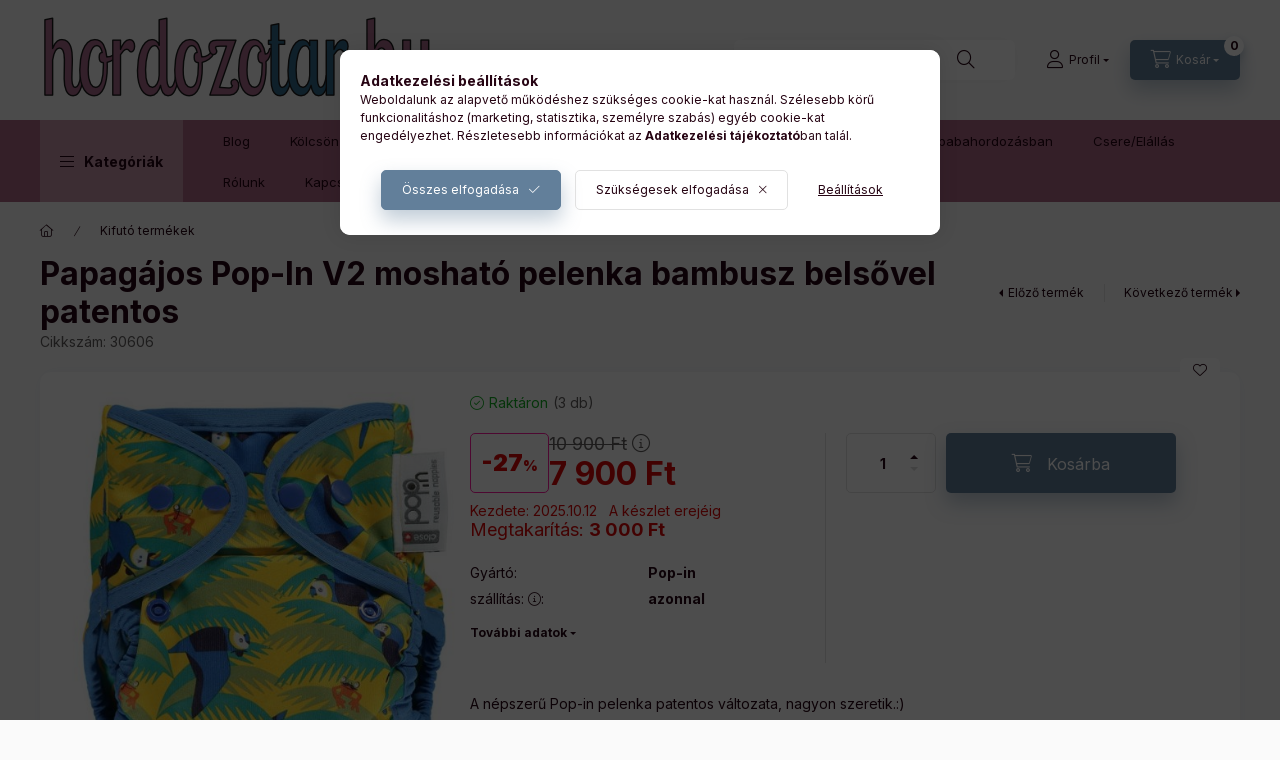

--- FILE ---
content_type: text/html; charset=UTF-8
request_url: https://hordozotar.hu/shop_marketing.php?cikk=30606&type=page&only=cross&change_lang=hu&marketing_type=artdet
body_size: 4281
content:

<script>
	function page_action_cross(cikk,cikk_id,qty) {
        var temp_qty=qty;
        if ($("#db_"+cikk_id).length > 0 ) temp_qty=$("#db_"+cikk_id).val();

		$.ajax({
			type: "GET",
			async: true,
			url: "https://hordozotar.hu/shop_ajax/ajax_cart.php",
			dataType: 'json',
			data: {
				get_ajax:1,
				result_type:"json",
				lang_master:"hu",
				action:"add",
				sku:cikk,
				qty:temp_qty,
				variant_name1:$("#egyeb_nev1_"+cikk_id).val(),
				variant_list1:$("#egyeb_list1_"+cikk_id).val(),
				variant_name2:$("#egyeb_nev2_"+cikk_id).val(),
				variant_list2:$("#egyeb_list2_"+cikk_id).val(),
				variant_name3:$("#egyeb_nev3_"+cikk_id).val(),
				variant_list3:$("#egyeb_list3_"+cikk_id).val()
			},
			success: function(result_cart){
                const temp_product_array = {
                    error: result_cart.error,
                    sku: cikk,
                    master_key: result_cart.master_key,
                    name: result_cart.name,
                    category: result_cart.category,
                    price: result_cart.price,
                    qty: temp_qty,
                    qty_of_items: result_cart.qty_of_items
                };

                for (let i = 1; i <= 3; i++) {
                    temp_product_array[`variant_name${i}`] = $(`#egyeb_nev${i}_${cikk_id}`).val();
                    temp_product_array[`variant_list${i}`] = $(`#egyeb_list${i}_${cikk_id}`).val();
                }

                $(document).trigger("addToCart", temp_product_array);

                gtag("event", "cross_sale_convert", { 'sku':cikk, 'value':result_cart.price*temp_qty});
				if (result_cart.cart_deny==1) {
					eval(result_cart.cart_onclose);
				} else {
                    if (result_cart.cart_success==1) $(document).trigger("addToCartSuccess",temp_product_array);

										$("#page_cross_content #page_pagelist_"+cikk_id).animate({opacity: 0},300,function(){
						$("#page_cross_content #page_pagelist_"+cikk_id).remove();
                        $(document).trigger('removeCrossItem');
						if ($("#page_cross_content .page_pagelist_item").length==0) $("#page_cross_content").remove();
											});
										if (result_cart.overlay!="") {
						$("#overlay_cart_add").html(result_cart.overlay);
						$("#overlay_cart_add").overlay().load();
					}
										if ($("#box_cart_content").length>0) {
						
						$("#box_cart_content").load("https://hordozotar.hu/shop_ajax/ajax_box_cart.php?get_ajax=1&lang_master=hu&unas_design=");
						                            if ($("#box_cart_content2").length > 0) $("#box_cart_content2").load("https://hordozotar.hu/shop_ajax/ajax_box_cart.php?get_ajax=1&lang_master=hu&unas_design=&cart_num=2");
												}
					$.ajax({
						type: "GET",
						async: true,
						url: "https://hordozotar.hu/shop_ajax/ajax_shipping.php",
						dataType: "json",
						data: {
							get_ajax:1,
							shop_id:87119,
							lang_master:"hu"
						},
						success: function(result){
							$(".container_shipping_cost").html(result.cost);
							$(".container_shipping_free").html(result.free);
						}
					});
									}
			}
		});
	}
	</script>
	


        
        
                
                                                                            
        
            
                                                                                                                            
            








        
                

    
    
    


    

<div class="carousel-block js-carousel-block          carousel-block--no-nums     carousel-block--with-arrows
         carousel-block--top-arrows                 carousel-block-cross_page
" id="carousel-block-cross_page" role="region" aria-label="Az alábbi terméket ajánljuk még kiegészítőként">
    <div class="carousel__title-outer">
        <div class="container">
            <div class="carousel__title-wrap">
                                <div class="carousel__title-inner">
                    <div class="carousel__title cross_page__title main-title">Az alábbi terméket ajánljuk még kiegészítőként</div>
                                    </div>
                
                                <div class="carousel__nav js-carousel-nav carousel__nav-cross_page">
                    
                                        <div class="carousel__buttons carousel__buttons-cross_page">
                        <button type="button" class="carousel__prev-btn carousel__prev-next-btn btn" aria-label="előző"></button>
                        <button type="button" class="carousel__next-btn carousel__prev-next-btn btn" aria-label="következő"></button>
                    </div>
                                    </div>
                            </div>
        </div>
    </div>
    <div class="carousel__products">
        <div class="container carousel__products-container">
                            
                                <div role="group" aria-label="termékek lista,3 termék" class=" products js-products type--1 card--3 carousel carousel-cross_page" id="list-cross_page">
                            
                
                                
                
    <div class="carousel-cell page_pagelist_item product list-1-card-3 js-product page_artlist_sku_10407" id="page_pagelist_cross_page_10407">
        <div class="product__inner-wrapper" role="group" aria-label="1. termék:Hallásvédő fültok babáknak-kék">
                                                                                    <div class="product__function-btns">
                                        <button type="button" class="product__func-btn product__btn-compare icon--compare page_art_func_compare page_art_func_compare_10407" aria-label="Összehasonlítás"  onclick="popup_compare_dialog(&quot;10407&quot;);" data-tippy="Összehasonlítás"></button>
                                                                                        <button type="button" class="product__func-btn favourites-btn icon--favo page_artdet_func_favourites_10407 page_artdet_func_favourites_outer_10407" id="page_artlist_func_favourites_10407" onclick="add_to_favourites(&quot;&quot;,&quot;10407&quot;,&quot;page_artlist_func_favourites_10407&quot;,&quot;page_artlist_func_favourites_outer_10407&quot;,&quot;1137632034&quot;);" aria-label="Kedvencekhez" data-tippy="Kedvencekhez"> </button>
                                                                                    <button type="button" class="product__func-btn product__btn-tooltip icon--search-plus js-product-tooltip-click" aria-haspopup="dialog" aria-label="Gyorsnézet" data-sku="10407" data-tippy="Gyorsnézet"></button>
                                    </div>
                                        
            
            <div class="product__inner product__inner--front">
                                <div class="product__img-outer">
                    		                    <div class="product__img-wrap product-img-wrapper">
                        		                        <a class="product_link_normal cant-get-focus" data-sku="10407" href="https://hordozotar.hu/Hallasvedo-fultok-babaknak-kek" title="Hallásvédő fültok babáknak-kék" tabindex="-1" aria-hidden="true">
                            <picture>
                                                                                                                                                                                                                                                            <source srcset="https://hordozotar.hu/img/87119/10407/174x174,r/10407.jpg?time=1736702834 1x,https://hordozotar.hu/img/87119/10407/313x313,r/10407.jpg?time=1736702834 1.8x,https://hordozotar.hu/img/87119/10407/348x348,r/10407.jpg?time=1736702834 2x"
                                        media="(max-width: 417.98px)"
                                >
                                                                <source srcset="https://hordozotar.hu/img/87119/10407/280x280,r/10407.jpg?time=1736702834 1x, https://hordozotar.hu/img/87119/10407/476x476,r/10407.jpg?time=1736702834 1.7x ">
                                <img class="product__img product-img js-main-img" id="main_image_cross_page_10407" width="280" height="280"
                                     src="https://hordozotar.hu/img/87119/10407/280x280,r/10407.jpg?time=1736702834" alt="Hallásvédő fültok babáknak-kék" title="Hallásvédő fültok babáknak-kék" loading="lazy">
                            </picture>
                        </a>
                    </div>
                    		                </div>
                                <div class="product__data">
                                                            
                                        <div class="product__name-wrap">
                        <h2 class="product__name">
                            <a class="product__name-link product_link_normal" data-sku="10407" href="https://hordozotar.hu/Hallasvedo-fultok-babaknak-kek">Hallásvédő fültok babáknak-kék</a>
                        </h2>
                    </div>
                    
                                                                
                                                                    <div class="product__stock stock on-stock">
                            <div class="product__stock-text product-stock-text">
                                                                <div class="stock__content icon--b-on-stock">
                                                                        <span class="stock__text">Raktáron</span>
                                                                                                            <span class="stock__qty-and-unit">
                                    (2&nbsp;db)                                    </span>
                                                                    </div>
                                                            </div>
                        </div>
                                            
                                        <div class="product__prices-wrap">
                                                    
                                                    
                                                                                <div class="product__prices row no-gutters has-price-sale">
                                                                                                        <div class="col-auto">
                                        <div class="product__badge-sale badge badge--sale">
                                            <span id="price_save_cross_page_10407" data-percent="%">11</span>
                                        </div>
                                    </div>
                                                                                                    <div class="col">
                                    <span class="product__price-base product-price--base" tabindex="0" data-tippy="Az áthúzott ár az árcsökkentés alkalmazását megelőző 30 nap legalacsonyabb eladási ára.">
                                         <span class="product__price-base-value text-line-through"><span class='price-gross-format'><span id='price_net_brutto_cross_page_10407' class='price_net_brutto_cross_page_10407 price-gross'>12 490</span><span class='price-currency'> Ft</span></span></span>&nbsp;<span class="icon--info"></span>                                    </span>

                                                                        <div class="product__price-sale product-price--sale">
                                         
                                        <span class='price-gross-format'><span id='price_akcio_brutto_cross_page_10407' class='price_akcio_brutto_cross_page_10407 price-gross'>11 000</span><span class='price-currency'> Ft</span></span>
                                    </div>
                                    
                                                                                                                                                </div>
                            </div>
                                                                                                                                                                                            </div>
                    
                    
                                        <div class="product__main">
                                                                                                                                                                                                                    <input name="db_cross_page_10407" id="db_cross_page_10407" type="hidden" value="1" data-min="1" data-max="999999" data-step="1"/>
                                
                                                                                                <div class="product__main-btn-col">
                                                                        <button class="product__main-btn product__cart-btn btn icon--cart" onclick="page_action_cross('10407','cross_page_10407',1);" type="button"
                                            data-text="Ezt is kérem" aria-label="Ezt is kérem" title="Hallásvédő fültok babáknak-kék termék"></button>
                                                                                                                    
                                </div>
                                                                        </div>
                    
                                                        </div>
            </div>
                    </div>
    </div>
                
    <div class="carousel-cell page_pagelist_item product list-1-card-3 js-product page_artlist_sku_59212" id="page_pagelist_cross_page_59212">
        <div class="product__inner-wrapper" role="group" aria-label="2. termék:Imsevimse AIO Pelenka Cirkusz">
                                                                                    <div class="product__function-btns">
                                        <button type="button" class="product__func-btn product__btn-compare icon--compare page_art_func_compare page_art_func_compare_59212" aria-label="Összehasonlítás"  onclick="popup_compare_dialog(&quot;59212&quot;);" data-tippy="Összehasonlítás"></button>
                                                                                        <button type="button" class="product__func-btn favourites-btn icon--favo page_artdet_func_favourites_59212 page_artdet_func_favourites_outer_59212" id="page_artlist_func_favourites_59212" onclick="add_to_favourites(&quot;&quot;,&quot;59212&quot;,&quot;page_artlist_func_favourites_59212&quot;,&quot;page_artlist_func_favourites_outer_59212&quot;,&quot;1164742649&quot;);" aria-label="Kedvencekhez" data-tippy="Kedvencekhez"> </button>
                                                                                    <button type="button" class="product__func-btn product__btn-tooltip icon--search-plus js-product-tooltip-click" aria-haspopup="dialog" aria-label="Gyorsnézet" data-sku="59212" data-tippy="Gyorsnézet"></button>
                                    </div>
                                        
            
            <div class="product__inner product__inner--front">
                                <div class="product__img-outer">
                    		                    <div class="product__img-wrap product-img-wrapper">
                        		                        <a class="product_link_normal cant-get-focus" data-sku="59212" href="https://hordozotar.hu/spd/59212/Imsevimse-AIO-Pelenka-Cirkusz" title="Imsevimse AIO Pelenka Cirkusz" tabindex="-1" aria-hidden="true">
                            <picture>
                                                                                                                                                                                                                                                            <source srcset="https://hordozotar.hu/img/87119/59212/174x174,r/59212.jpg?time=1739759427 1x,https://hordozotar.hu/img/87119/59212/313x313,r/59212.jpg?time=1739759427 1.8x,https://hordozotar.hu/img/87119/59212/348x348,r/59212.jpg?time=1739759427 2x"
                                        media="(max-width: 417.98px)"
                                >
                                                                <source srcset="https://hordozotar.hu/img/87119/59212/280x280,r/59212.jpg?time=1739759427 1x, https://hordozotar.hu/img/87119/59212/560x560,r/59212.jpg?time=1739759427 2x ">
                                <img class="product__img product-img js-main-img" id="main_image_cross_page_59212" width="280" height="280"
                                     src="https://hordozotar.hu/img/87119/59212/280x280,r/59212.jpg?time=1739759427" alt="Imsevimse AIO Pelenka Cirkusz" title="Imsevimse AIO Pelenka Cirkusz" loading="lazy">
                            </picture>
                        </a>
                    </div>
                    		                </div>
                                <div class="product__data">
                                                            
                                        <div class="product__name-wrap">
                        <h2 class="product__name">
                            <a class="product__name-link product_link_normal" data-sku="59212" href="https://hordozotar.hu/spd/59212/Imsevimse-AIO-Pelenka-Cirkusz">Imsevimse AIO Pelenka Cirkusz</a>
                        </h2>
                    </div>
                    
                                                                
                                                                    <div class="product__stock stock on-stock">
                            <div class="product__stock-text product-stock-text">
                                                                <div class="stock__content icon--b-on-stock">
                                                                        <span class="stock__text">Raktáron</span>
                                                                                                            <span class="stock__qty-and-unit">
                                    (2&nbsp;db)                                    </span>
                                                                    </div>
                                                            </div>
                        </div>
                                            
                                        <div class="product__prices-wrap">
                                                    
                                                    
                                                                                <div class="product__prices row no-gutters has-price-sale">
                                                                                                        <div class="col-auto">
                                        <div class="product__badge-sale badge badge--sale">
                                            <span id="price_save_cross_page_59212" data-percent="%">38</span>
                                        </div>
                                    </div>
                                                                                                    <div class="col">
                                    <span class="product__price-base product-price--base" tabindex="0" data-tippy="Az áthúzott ár az árcsökkentés alkalmazását megelőző 30 nap legalacsonyabb eladási ára.">
                                         <span class="product__price-base-value text-line-through"><span class='price-gross-format'><span id='price_net_brutto_cross_page_59212' class='price_net_brutto_cross_page_59212 price-gross'>10 590</span><span class='price-currency'> Ft</span></span></span>&nbsp;<span class="icon--info"></span>                                    </span>

                                                                        <div class="product__price-sale product-price--sale">
                                         
                                        <span class='price-gross-format'><span id='price_akcio_brutto_cross_page_59212' class='price_akcio_brutto_cross_page_59212 price-gross'>6 500</span><span class='price-currency'> Ft</span></span>
                                    </div>
                                    
                                                                                                                                                </div>
                            </div>
                                                                                                                                                                                            </div>
                    
                    
                                        <div class="product__main">
                                                                                                                                                                                                                    <input name="db_cross_page_59212" id="db_cross_page_59212" type="hidden" value="1" data-min="1" data-max="2" data-step="1"/>
                                
                                                                                                <div class="product__main-btn-col">
                                                                        <button class="product__main-btn product__cart-btn btn icon--cart" onclick="page_action_cross('59212','cross_page_59212',1);" type="button"
                                            data-text="Ezt is kérem" aria-label="Ezt is kérem" title="Imsevimse AIO Pelenka Cirkusz termék"></button>
                                                                                                                    
                                </div>
                                                                        </div>
                    
                                                        </div>
            </div>
                    </div>
    </div>
                
    <div class="carousel-cell page_pagelist_item product list-1-card-3 js-product page_artlist_sku_113729" id="page_pagelist_cross_page_113729">
        <div class="product__inner-wrapper" role="group" aria-label="3. termék:Imsevimse úszópelenka Monstera L">
                                                                                    <div class="product__function-btns">
                                        <button type="button" class="product__func-btn product__btn-compare icon--compare page_art_func_compare page_art_func_compare_113729" aria-label="Összehasonlítás"  onclick="popup_compare_dialog(&quot;113729&quot;);" data-tippy="Összehasonlítás"></button>
                                                                                        <button type="button" class="product__func-btn favourites-btn icon--favo page_artdet_func_favourites_113729 page_artdet_func_favourites_outer_113729" id="page_artlist_func_favourites_113729" onclick="add_to_favourites(&quot;&quot;,&quot;113729&quot;,&quot;page_artlist_func_favourites_113729&quot;,&quot;page_artlist_func_favourites_outer_113729&quot;,&quot;1164742894&quot;);" aria-label="Kedvencekhez" data-tippy="Kedvencekhez"> </button>
                                                                                    <button type="button" class="product__func-btn product__btn-tooltip icon--search-plus js-product-tooltip-click" aria-haspopup="dialog" aria-label="Gyorsnézet" data-sku="113729" data-tippy="Gyorsnézet"></button>
                                    </div>
                                        
            
            <div class="product__inner product__inner--front">
                                <div class="product__img-outer">
                    		                    <div class="product__img-wrap product-img-wrapper">
                        		                        <a class="product_link_normal cant-get-focus" data-sku="113729" href="https://hordozotar.hu/spd/113729/Imsevimse-uszopelenka-Monstera-L" title="Imsevimse úszópelenka Monstera L" tabindex="-1" aria-hidden="true">
                            <picture>
                                                                                                                                                                                                                                                            <source srcset="https://hordozotar.hu/img/87119/113729/174x174,r/113729.jpg?time=1739759773 1x,https://hordozotar.hu/img/87119/113729/313x313,r/113729.jpg?time=1739759773 1.8x,https://hordozotar.hu/img/87119/113729/348x348,r/113729.jpg?time=1739759773 2x"
                                        media="(max-width: 417.98px)"
                                >
                                                                <source srcset="https://hordozotar.hu/img/87119/113729/280x280,r/113729.jpg?time=1739759773 1x, https://hordozotar.hu/img/87119/113729/476x476,r/113729.jpg?time=1739759773 1.7x ">
                                <img class="product__img product-img js-main-img" id="main_image_cross_page_113729" width="280" height="280"
                                     src="https://hordozotar.hu/img/87119/113729/280x280,r/113729.jpg?time=1739759773" alt="Imsevimse úszópelenka Monstera L" title="Imsevimse úszópelenka Monstera L" loading="lazy">
                            </picture>
                        </a>
                    </div>
                    		                </div>
                                <div class="product__data">
                                                            
                                        <div class="product__name-wrap">
                        <h2 class="product__name">
                            <a class="product__name-link product_link_normal" data-sku="113729" href="https://hordozotar.hu/spd/113729/Imsevimse-uszopelenka-Monstera-L">Imsevimse úszópelenka Monstera L</a>
                        </h2>
                    </div>
                    
                                                                
                                                                    <div class="product__stock stock on-stock">
                            <div class="product__stock-text product-stock-text">
                                                                <div class="stock__content icon--b-on-stock">
                                                                        <span class="stock__text">Raktáron</span>
                                                                                                            <span class="stock__qty-and-unit">
                                    (1&nbsp;db)                                    </span>
                                                                    </div>
                                                            </div>
                        </div>
                                            
                                        <div class="product__prices-wrap">
                                                    
                                                    
                                                                                <div class="product__prices row no-gutters has-price-sale">
                                                                                                        <div class="col-auto">
                                        <div class="product__badge-sale badge badge--sale">
                                            <span id="price_save_cross_page_113729" data-percent="%">25</span>
                                        </div>
                                    </div>
                                                                                                    <div class="col">
                                    <span class="product__price-base product-price--base" tabindex="0" data-tippy="Az áthúzott ár az árcsökkentés alkalmazását megelőző 30 nap legalacsonyabb eladási ára.">
                                         <span class="product__price-base-value text-line-through"><span class='price-gross-format'><span id='price_net_brutto_cross_page_113729' class='price_net_brutto_cross_page_113729 price-gross'>7 390</span><span class='price-currency'> Ft</span></span></span>&nbsp;<span class="icon--info"></span>                                    </span>

                                                                        <div class="product__price-sale product-price--sale">
                                         
                                        <span class='price-gross-format'><span id='price_akcio_brutto_cross_page_113729' class='price_akcio_brutto_cross_page_113729 price-gross'>5 500</span><span class='price-currency'> Ft</span></span>
                                    </div>
                                    
                                                                                                                                                </div>
                            </div>
                                                                                                                                                                                            </div>
                    
                    
                                        <div class="product__main">
                                                                                                                                                                                                                    <input name="db_cross_page_113729" id="db_cross_page_113729" type="hidden" value="1" data-min="1" data-max="999999" data-step="1"/>
                                
                                                                                                <div class="product__main-btn-col">
                                                                        <button class="product__main-btn product__cart-btn btn icon--cart" onclick="page_action_cross('113729','cross_page_113729',1);" type="button"
                                            data-text="Ezt is kérem" aria-label="Ezt is kérem" title="Imsevimse úszópelenka Monstera L termék"></button>
                                                                                                                    
                                </div>
                                                                        </div>
                    
                                                        </div>
            </div>
                    </div>
    </div>
                
                                                </div>
                                        
                        <script>
            $("#list-cross_page").on('click','.product__flip-btn', function () {
                let $this = $(this);

                                const $thisCard = $this.closest('.js-product');
                const $thisFlipButtons = $thisCard.find('.product__flip-btn');
                const $thisFrontCard = $thisCard.find('.product__inner--front');
                const $thisBackCard =  $thisCard.find('.product__inner--back');

                if ($thisCard.hasClass('flip')) {
                    $thisFrontCard.prop('inert', false);
                    $thisBackCard.prop('inert', true);
                    $thisFlipButtons.not($this).focus();
                    $thisCard.removeClass('flip');
                    window.announceToScreenReader?.('listCollapse', {'label': `További adatok`});
                } else {
                    $thisFrontCard.prop('inert', true);
                    $thisBackCard.prop('inert', false).focus();
                    $thisCard.addClass('flip');
                    window.announceToScreenReader?.('listExpand', {'label': `További adatok`});
                }
                            });
            </script>
                        <script>
            $(document).ready(function() {
                initTippy();

                            const $flkty_cross_page_options = {
                    dragThreshold: 10,
                    cellAlign: 'left',
                    freeScroll: true,
                    groupCells: true,
                    contain: true,
                                        pageDots: false,
                                                            prevNextButtons: false,
                                        on: {
                        ready: function() {
                            let thisBlock = $(this.element).closest('.js-carousel-block');

                            thisBlock.addClass('ready');
                                                        if (this.slides.length > 1) {
                                thisBlock.find('.js-carousel-nav').addClass('active');
                            }
                                                                                },
                        change: function( index ) {
                            let thisBlock = $(this.element).closest('.js-carousel-block');

                                                    },
                        resize: function() {
                            let thisBlock = $(this.element).closest('.js-carousel-block');

                                                    }
                    }
                };

                let $flkty_cross_page = $( '.carousel-cross_page').flickity( $flkty_cross_page_options );

                                $('.carousel__buttons-cross_page .carousel__prev-btn').on( 'click', function() {
                    $flkty_cross_page.flickity('previous', true);
                });
                $('.carousel__buttons-cross_page .carousel__next-btn').on( 'click', function() {
                    $flkty_cross_page.flickity( 'next', true );
                });
                
                                $(document).on('removeCrossItem', function(){
                    $flkty_cross_page.flickity('resize');
                });
                
                
                
                
                /* SET CAROUSEL CELL TO HEIGHT 100% */
                $flkty_cross_page.flickity('resize');
                $(".carousel-cross_page .carousel-cell").css('height','100%');
                        });
            </script>
        </div>
    </div>
</div>
                        
            
    <script>
<!--
$(document).ready(function(){
	select_base_price("cross_page_10407",0);
	
	select_base_price("cross_page_59212",0);
	
	select_base_price("cross_page_113729",0);
	
});
// -->
</script>


    <script>
        $(document).ready(function() {
            initTippy();
        });
    </script>

    
        <script>gtag("event", "cross_sale_show", { });</script>